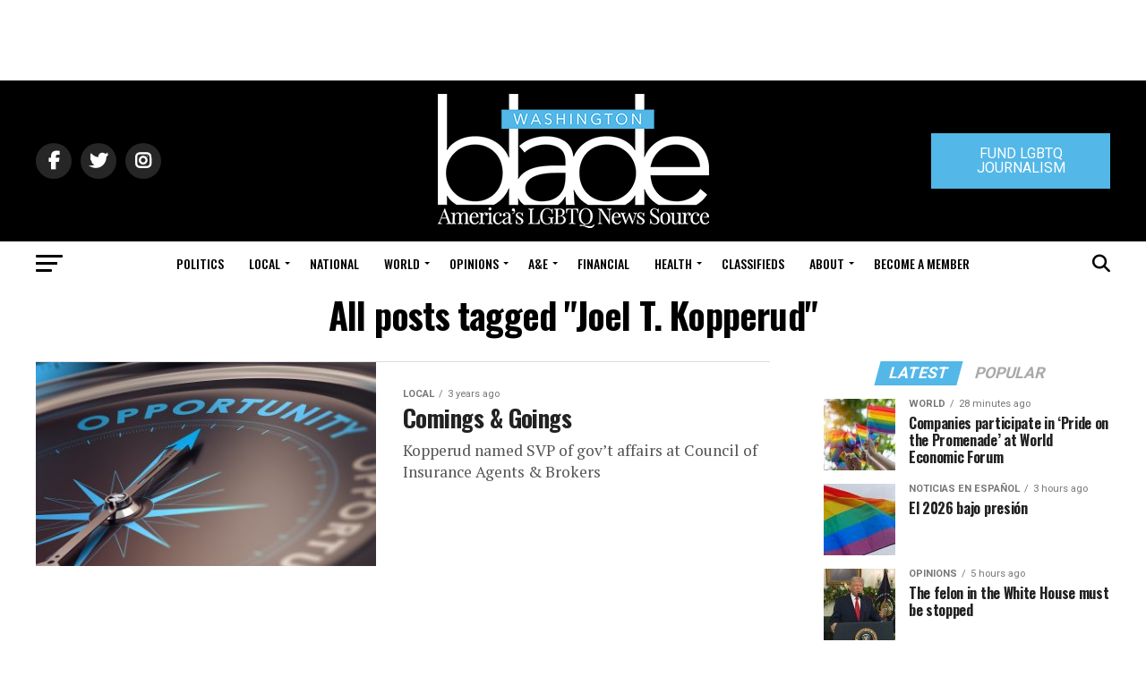

--- FILE ---
content_type: text/html; charset=utf-8
request_url: https://www.google.com/recaptcha/api2/aframe
body_size: 265
content:
<!DOCTYPE HTML><html><head><meta http-equiv="content-type" content="text/html; charset=UTF-8"></head><body><script nonce="it5V9c0dA1d4P2JM5hHPoA">/** Anti-fraud and anti-abuse applications only. See google.com/recaptcha */ try{var clients={'sodar':'https://pagead2.googlesyndication.com/pagead/sodar?'};window.addEventListener("message",function(a){try{if(a.source===window.parent){var b=JSON.parse(a.data);var c=clients[b['id']];if(c){var d=document.createElement('img');d.src=c+b['params']+'&rc='+(localStorage.getItem("rc::a")?sessionStorage.getItem("rc::b"):"");window.document.body.appendChild(d);sessionStorage.setItem("rc::e",parseInt(sessionStorage.getItem("rc::e")||0)+1);localStorage.setItem("rc::h",'1769103822637');}}}catch(b){}});window.parent.postMessage("_grecaptcha_ready", "*");}catch(b){}</script></body></html>

--- FILE ---
content_type: application/javascript
request_url: https://prism.app-us1.com/?a=226661553&u=https%3A%2F%2Fwww.washingtonblade.com%2Ftag%2Fjoel-t-kopperud%2F
body_size: -15
content:
window.visitorGlobalObject=window.visitorGlobalObject||window.prismGlobalObject;window.visitorGlobalObject.setVisitorId('b0b7517a-a6ff-4237-a12c-dfff0a52b5e4', '226661553');window.visitorGlobalObject.setWhitelistedServices('tracking', '226661553');